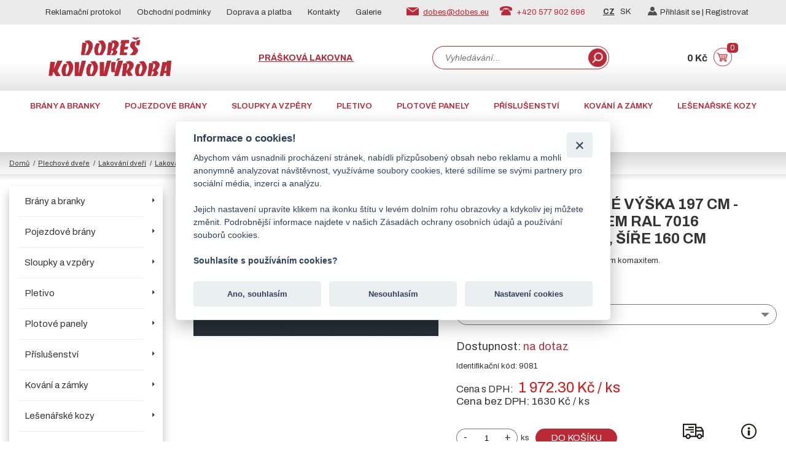

--- FILE ---
content_type: text/html; charset=UTF-8
request_url: https://www.dobes.eu/dvere-160-nezateplene-lakovani-ral-7016-160/produkt
body_size: 12518
content:

<!DOCTYPE html>
<html lang="cs">
<head>
    <meta charset="utf-8" />
    <meta http-equiv="X-UA-Compatible" content="IE=edge">
    <meta content="width=device-width, initial-scale=1.0" name="viewport" />
    <meta name="robots" content="index,follow">
    <title>Dveře nezateplené výška 197 cm - lakování komaxitem RAL 7016 antracitová šedá, šíře 160 cm | Dobeš Kovovýroba</title>
    <meta name="author" content="Weboo s.r.o." />
    <meta name="keywords" content="" />
    <meta name="description" content="Jsme česká firma působící na trhu již od roku 1992.✅ Naleznete u nás vše pro stavbu plotů, zahradní i vjezdové brány, ale také plechové dveře či lešenářské kozy." />
    <meta name="format-detection" content="telephone=no" />
    <link rel="canonical" href="https://www.dobes.eu/dvere-nezateplene-lakovani-ral-7016/produkt" />    <meta name="MobileOptimized" content="320">
    <meta name="google-site-verification" content="cNhO1pHv3N3WfEETTxvTXeGjpYZQ-cmOrnJnyKrOn2c" />
    <link rel="stylesheet" href="https://app.cookie-lista.cloud/assets/plugins/cookieconsent/css/cookieconsent.css">
            <script>
        window.dataLayer = window.dataLayer || [];
        function gtag(){
            dataLayer.push(arguments);
        }
        gtag('consent', 'default', {
            'ad_storage': 'denied',
            'ad_user_data': 'denied',
            'ad_personalization': 'denied',
            'analytics_storage': 'denied',
            'functionality_storage': 'denied',
            'personalization_storage': 'denied',
            'security_storage': 'denied'
        });


        
    </script>




    
<script>

    dataLayer = [];
    dataLayer.push({'weboo' : {
        "pageType": "produkt",
        "userID": "",
                    "product": {
            "id": 541,
            "name": "šíře 160 cm",
            "appendix": "",
            "sku": "113107",
            "manufacturer": "Dobeš kovovýroba",
            "currency": "CZK",
            "priceWithVat":'',
    },
       
        "cart":[]    }});
</script>
    <script>
        dataLayer.push({
            'consent_status': 0
        });
    </script>





    

<!-- Google Tag Manager -->
<script>(function(w,d,s,l,i){w[l]=w[l]||[];w[l].push({'gtm.start':
        new Date().getTime(),event:'gtm.js'});var f=d.getElementsByTagName(s)[0],
        j=d.createElement(s),dl=l!='dataLayer'?'&l='+l:'';j.async=true;j.src=
        'https://www.googletagmanager.com/gtm.js?id='+i+dl;f.parentNode.insertBefore(j,f);
    })(window,document,'script','dataLayer','GTM-WQ6KFZF');</script>
<!-- End Google Tag Manager -->


<script>dataLayer.push({ ecommerce: null });
       dataLayer.push({"event":"view_item","ecommerce":{"currency":"CZK","value":1972.3,"items":[{"item_id":541,"item_name":"\u0161\u00ed\u0159e 160 cm","quantity":1,"item_brand":"Dobe\u0161 kovov\u00fdroba","item_category":"Plechov\u00e9 dve\u0159e"}]}});</script>  <!--  -->    <link rel="shortcut icon" type="image/x-icon" href="https://www.dobes.eu/favicon.ico" />
    <link href="https://fonts.googleapis.com/css?family=Archivo:400,600,700&display=swap&subset=latin-ext" rel="stylesheet" />
    

    <link type="text/css" rel="stylesheet" href="https://www.dobes.eu/assets/frontend/plugins/lightslider/css/lightslider.css" />
    <link type="text/css" rel="stylesheet" href="https://www.dobes.eu/assets/frontend/plugins/lightgalery/css/lightgallery.css" />
    <link rel="stylesheet" href="https://www.dobes.eu/assets/frontend/css/select2.min.css">
    <link type="text/css" rel="stylesheet" href="https://www.dobes.eu/assets/frontend/css/sick_main.css"/>
    <link type="text/css" rel="stylesheet" href="https://www.dobes.eu/assets/frontend/css/sick_theme.css"/>
    <link type="text/css" rel="stylesheet" href="https://www.dobes.eu/assets/frontend/css/jquery.mCustomScrollbar.css" />
    <link type="text/css" rel="stylesheet" href="https://www.dobes.eu/assets/frontend/css/jquery.cookiebar.css"/>
    <link type="text/css" rel="stylesheet" href="https://www.dobes.eu/assets/frontend/css/jquery.modal.css"/>
    <link type="text/css" rel="stylesheet" href="https://www.dobes.eu/assets/frontend/css/notie_master.css"/>

    <link type="text/css" rel="stylesheet" href="https://www.dobes.eu/assets/frontend/css_user/leaflet/leaflet.css"><link type="text/css" rel="stylesheet" href="https://www.dobes.eu/assets/frontend/css_user/leaflet/leaflet.responsive.popup.css"><link type="text/css" rel="stylesheet" href="https://www.dobes.eu/assets/frontend/css_user/leaflet/leaflet-beautify-marker-icon.css"><link type="text/css" rel="stylesheet" href="https://www.dobes.eu/assets/frontend/css_user/leaflet/leaflet.fullscreen.css"><link type="text/css" rel="stylesheet" href="https://www.dobes.eu/assets/frontend/css_user/leaflet/custom_leaflet.css">    <link type="text/css" rel="stylesheet" href="https://www.dobes.eu/assets/frontend/dobes/css/custom.css"/> <!--radek css-->

    




    <script src="https://www.google.com/recaptcha/api.js" async defer></script>

    <!-- End Google Tag Manager -->
    <style>
        .skryj_ceny{
            visibility: hidden;

        }
    </style>

</head>
<body class="smoothScroll">

<!-- Google Tag Manager (noscript) -->
<noscript><iframe src="https://www.googletagmanager.com/ns.html?id=GTM-WQ6KFZF"
				  height="0" width="0" style="display:none;visibility:hidden"></iframe></noscript>
<!-- End Google Tag Manager (noscript) -->





<header>
    <div class="site-top">
        <div class="container">
           <ul class="top-menu"><li class=""><a class="arrow" href="https://www.dobes.eu/reklamacni-protokol">Reklamační protokol</a></li><li class=""><a class="arrow" href="https://www.dobes.eu/obchodni-podminky/clanek">Obchodní podmínky</a></li><li class=""><a class="arrow" href="https://www.dobes.eu/doprava-a-platba/clanek">Doprava a platba</a></li><li class=""><a class="arrow" href="https://www.dobes.eu/kontakty">Kontakty</a></li><li class=""><a class="arrow" href="https://www.dobes.eu/galerie">Galerie</a></li></ul>            <div class="top-contact">
                <p><img src="https://www.dobes.eu/assets/frontend/dobes/img/icon-email.png" alt="" /> <a href="mailto:dobes@dobes.eu" title="">dobes@dobes.eu</a> <img src="https://www.dobes.eu/assets/frontend/dobes/img/icon-tel.png" alt="" /> +420 577 902 696</p>
            </div>
            <div class="top-right">
                <p class="top-lang"><a class="active" href="https://www.dobes.eu/" title="Česká verze webu">CZ</a> <a href="https://www.dobes.eu/" title="Slovenská verze webu">SK</a></p>
                                    <p class="top-user"><a href="#ex2" rel="modal:open" title="Přihlásit se"><img src="https://www.dobes.eu/assets/frontend/dobes/img/icon-user.png" alt="" />Přihlásit se | </a><a href="https://www.dobes.eu/registrace" title="Registrovat se"><img src="https://www.dobes.eu/assets/frontend/dobes/img/icon-user.png" alt="" />Registrovat</a></p>
                            </div>
        </div>
    </div>
    <div class="container">
        <p class="logo"><a href="https://www.dobes.eu/" title="Přejít na domovskou stránku"><img src="https://www.dobes.eu/assets/frontend/dobes/img/logo.png" alt="" /></a></p>
        <p class="header-link"><a href="https://www.praskova-lakovna-dobes.cz/" target="_blank" title="">Prášková lakovna <span>Dobeš Jaroslavice</span></a></p>
        <form id="search_form" action="https://www.dobes.eu/hledam" method="get">
            <input id="search-query" name="hledam" type="text" value="" placeholder="Vyhledávání..."><button type="button" class="search_btn_home"></button>
        </form>
        <div class="top-cart">
            <p class="top-price">0  Kč</p>
            <p class="top-cart-link"><a href="https://www.dobes.eu/kosik" title="Přejít do košíku"><img src="https://www.dobes.eu/assets/frontend/dobes/img/cart.png" alt="" /><span>0</span></a></p>
        </div>

        <a href="javascript:;" title="" class="menu-responsive"><span>menu</span></a>
    </div>
</header>

<nav class="main-nav">
    <div class="show-on-mobile">
        <ul class="top-menu"><li class=""><a class="arrow" href="https://www.dobes.eu/reklamacni-protokol">Reklamační protokol</a></li><li class=""><a class="arrow" href="https://www.dobes.eu/obchodni-podminky/clanek">Obchodní podmínky</a></li><li class=""><a class="arrow" href="https://www.dobes.eu/doprava-a-platba/clanek">Doprava a platba</a></li><li class=""><a class="arrow" href="https://www.dobes.eu/kontakty">Kontakty</a></li><li class=""><a class="arrow" href="https://www.dobes.eu/galerie">Galerie</a></li></ul>        <p class="header-link"><a href="https://www.praskova-lakovna-dobes.cz/" target="_blank" title="">Prášková lakovna <span>Dobeš Jaroslavice</span></a></p>
        <p class="top-lang"><a class="active" href="https://www.dobes.eu/" title="Česká verze webu">CZ</a> <a href="https://www.dobes.eu/" title="Slovenská verze webu">SK</a></p>
                    <p class="top-user"><a href="#ex2" rel="modal:open" title="Přihlásit se"><img src="https://www.dobes.eu/assets/frontend/dobes/img/icon-user.png" alt="" />Přihlásit se | </a><a href="https://www.dobes.eu/registrace" title="Registrovat se"><img src="https://www.dobes.eu/assets/frontend/dobes/img/icon-user.png" alt="" />Registrovat</a></p>
            </div>

                <ul>
                            <li><a href="https://www.dobes.eu/brany-a-branky/kategorie" title="Brány a branky">Brány a branky</a></li>
                            <li><a href="https://www.dobes.eu/pojezdove-brany/kategorie" title="Pojezdové brány">Pojezdové brány</a></li>
                            <li><a href="https://www.dobes.eu/sloupky-a-vzpery/kategorie" title="Sloupky a vzpěry">Sloupky a vzpěry</a></li>
                            <li><a href="https://www.dobes.eu/pletivo/kategorie" title="Pletivo">Pletivo</a></li>
                            <li><a href="https://www.dobes.eu/plotove-panely-a-dilce/kategorie" title="Plotové panely">Plotové panely</a></li>
                            <li><a href="https://www.dobes.eu/prislusenstvi-k-plotum/kategorie" title="Příslušenství">Příslušenství</a></li>
                            <li><a href="https://www.dobes.eu/kovani-a-zamky/kategorie" title="Kování a zámky">Kování a zámky</a></li>
                            <li><a href="https://www.dobes.eu/stavebn-a-lesenarske-kozy/kategorie" title="Lešenářské kozy">Lešenářské kozy</a></li>
                            <li><a href="https://www.dobes.eu/plechove-dvere/kategorie" title="Plechové dveře">Plechové dveře</a></li>
                            <li><a href="https://www.dobes.eu/dverni-zarubne/kategorie" title="Zárubně">Zárubně</a></li>
                            <li><a href="https://www.dobes.eu/bazar/kategorie" title="Bazar">Bazar</a></li>
                        <li class=""><a href="https://www.dobes.eu/aktuality" title="Aktuality">AKTUALITY</a></li>
            <li class=""><a href="https://www.dobes.eu/cenik" title="Ceníky">CENÍKY</a></li>
        </ul>
    </nav>


<input type="hidden" value="541" id="id_current_product" name="id_current_product"/>
<input type="hidden" id="id_product" value="541">
    <input type="hidden" id="price_without_vat_hidden" value="1630">
    <input type="hidden" id="price_witht_vat_hidden" value="1972.3">
    <input type="hidden" id="finalpricecart" value="1972.3">


<input type="hidden" id="id_product_child" value="">
<input type="hidden" id="id_product" value="541">
<div id="useridgoogle" style="display: none;"></div>



<input type="hidden" id="jednotka" value="ks">
<input type='hidden' id='url_detail_menu' value=><input type='hidden' id='url_detail_menu_top' value=><input type="hidden" value="15000" />
<div style="display: none" id="test_cena">
</div>

<!-- todo ceny od za nejnížžší nebo preferovanou variantu-->

<div class="container-full site-nav">
    <div class="container">
        <p class="breadcrumbs"> <a href=https://www.dobes.eu/ title="přejít na hlavní stranu">Domů</a><a href="/plechove-dvere/kategorie" title="Plechové dveře">Plechové dveře</a><a href="/lakovani-k-dverim/kategorie" title="Lakování dveří">Lakování dveří</a><a href="/dvere-nezateplene-lakovani/kategorie" title="Lakování dveře nezateplené">Lakování dveře nezateplené</a><a href="/dvere-nezateplene-lakovani-ral-7016/produkt" title="Dveře nezateplené výška 197 cm - lakování komaxitem RAL 7016 antracitová šedá">Dveře nezateplené výška 197 cm - lakování komaxitem RAL 7016 antracitová šedá</a>šíře 160 cm</p>    </div>
</div>

<section class="container-full site-main">
    <div class="container">

    <!--start modul header-->
        <div class="main-left scroll-start">
        <ul class="treeview" id="mySidenav" data-url="/frontend/home/get_menu">
            <li id="41" class=" expandable "><div class="hitarea expandable-hitarea "></div><a href="https://www.dobes.eu/brany-a-branky/kategorie" class=" ">Brány a branky</a><div class="preview_menu"></div><ul class=" [level]  expandable  prod_cat   " ></ul></li><li id="99" class=" expandable "><div class="hitarea expandable-hitarea "></div><a href="https://www.dobes.eu/pojezdove-brany/kategorie" class=" ">Pojezdové brány</a><div class="preview_menu"></div><ul class=" [level]  expandable  prod_cat   " ></ul></li><li id="45" class=" expandable "><div class="hitarea expandable-hitarea "></div><a href="https://www.dobes.eu/sloupky-a-vzpery/kategorie" class=" ">Sloupky a vzpěry</a><div class="preview_menu"></div><ul class=" [level]  expandable  prod_cat   " ></ul></li><li id="43" class=" expandable "><div class="hitarea expandable-hitarea "></div><a href="https://www.dobes.eu/pletivo/kategorie" class=" ">Pletivo</a><div class="preview_menu"></div><ul class=" [level]  expandable  prod_cat   " ></ul></li><li id="47" class=" expandable "><div class="hitarea expandable-hitarea "></div><a href="https://www.dobes.eu/plotove-panely-a-dilce/kategorie" class=" ">Plotové panely</a><div class="preview_menu"></div><ul class=" [level]  expandable  prod_cat   " ></ul></li><li id="50" class=" expandable "><div class="hitarea expandable-hitarea "></div><a href="https://www.dobes.eu/prislusenstvi-k-plotum/kategorie" class=" ">Příslušenství</a><div class="preview_menu"></div><ul class=" [level]  expandable  prod_cat   " ></ul></li><li id="222" class=" expandable "><div class="hitarea expandable-hitarea "></div><a href="https://www.dobes.eu/kovani-a-zamky/kategorie" class=" ">Kování a zámky</a><div class="preview_menu"></div><ul class=" [level]  expandable  prod_cat   " ></ul></li><li id="51" class=" expandable "><div class="hitarea expandable-hitarea "></div><a href="https://www.dobes.eu/stavebn-a-lesenarske-kozy/kategorie" class=" ">Lešenářské kozy</a><div class="preview_menu"></div><ul class=" [level]  expandable  prod_cat   " ></ul></li><li id="48" class=" expandable "><div class="hitarea collapsable-hitarea "></div><a href="https://www.dobes.eu/plechove-dvere/kategorie" class=" open_tree_menu ">Plechové dveře</a><div class="preview_menu"></div><ul class="   collapsable  prod_cat  root_active   open_tree_menu " ><li id="79" class=""><a href="https://www.dobes.eu/plechove-dvere-nezateplene-jednokridle/kategorie" class=" ">Plechové dveře nezateplené jednokřídlé</a><div class="preview_menu"></div><ul class="   prod_cat   " ></ul></li><li id="146" class=""><a href="https://www.dobes.eu/plechove-dvere-nezateplene-dvoukridle/kategorie" class=" ">Plechové dveře nezateplené dvoukřídlé</a><div class="preview_menu"></div><ul class="   prod_cat   " ></ul></li><li id="78" class=""><a href="https://www.dobes.eu/plechove-dvere-zateplene-jednokridle/kategorie" class=" ">Plechové dveře zateplené jednokřídlé</a><div class="preview_menu"></div><ul class="   prod_cat   " ></ul></li><li id="145" class=""><a href="https://www.dobes.eu/plechove-dvere-zateplene-dvoukridle/kategorie" class=" ">Plechové dveře zateplené dvoukřídlé</a><div class="preview_menu"></div><ul class="   prod_cat   " ></ul></li><li id="147" class=""><a href="https://www.dobes.eu/vetraci-mrizka-k-plechovym-dverim/kategorie" class=" ">Větrací mřížka k plechovým dveřím</a><div class="preview_menu"></div><ul class="   prod_cat   " ></ul></li><li id="82" class=""><div class="hitarea collapsable-hitarea "></div><a href="https://www.dobes.eu/lakovani-k-dverim/kategorie" class=" open_tree_menu ">Lakování dveří</a><div class="preview_menu"></div><ul class="   collapsable  prod_cat  root_active   open_tree_menu " ><li id="138" class=""><a href="https://www.dobes.eu/dvere-nezateplene-lakovani/kategorie" class=" open_tree_menu ">Lakování dveře nezateplené</a><div class="preview_menu"></div><ul class="   prod_cat active_menu_item_from_url root_active   open_tree_menu " ></ul></li><li id="139" class=""><a href="https://www.dobes.eu/dvere-zateplene-lakovani/kategorie" class=" ">Lakování dveře zateplené</a><div class="preview_menu"></div><ul class="   prod_cat   " ></ul></li></ul></li></ul></li><li id="49" class=" expandable "><div class="hitarea expandable-hitarea "></div><a href="https://www.dobes.eu/dverni-zarubne/kategorie" class=" ">Zárubně</a><div class="preview_menu"></div><ul class=" [level]  expandable  prod_cat   " ></ul></li><li id="52" class=" expandable "><div class="hitarea expandable-hitarea "></div><a href="https://www.dobes.eu/bazar/kategorie" class=" ">Bazar</a><div class="preview_menu"></div><ul class=" [level]  expandable  prod_cat   " ></ul></li>        </ul>
        <!--modul-->

    </div>
    <div class="main-right">
        <div class="product-detail-div" style="display: none;"></div>

                        <input type="hidden" value=" 541" id="id_cat_pin">

        
        
                <input type="hidden" class="jednotka_detail_vypis" value=" / ks"/>
        <div class="product-details">
            <span style="display: none" id="STAV">varianta nalezena</span>
            <p style="display: none" id="nameorig">šíře 160 cm</p>
                            <h1>Dveře nezateplené výška 197 cm - lakování komaxitem RAL 7016 antracitová šedá, šíře 160 cm</h1>
            




            

                                                            <p class="item-tip" style="display: none;">
                                           </p>
                                    

            

           
                       <!-- product tags-->
            
                        <!--konec tags-->

            <p class="perex">Lakov&aacute;n&iacute; nezateplen&yacute;ch dveř&iacute; v&yacute;&scaron;ka 197 cm komaxitem.</p>
            
                
                    
            <div class="sppopisdata"></div>
                                                    <div class="varianty">

                                                            <h3>Dostupné varianty:</h3>
                                <div class="addtocart-area varianty_exists">
                                    <div class="product-fields">
                                        <div class="product-field product-field-type-S">
                                    <span class="product-field-display">
                          <!--   <div id="varianta_select">
                              <label for="varianta_selectboc">VÝBĚR VARIANTY</label>

                                    <ul  id="varianta_selectbox_dobes" data-idproduct="<?/*=$product->id_product;*/?>">
                                    <li data-value=""><a href="javascript:;">Vyberte variantu</a></li>
                                        -->
                                        <div class="sel_wrap" data-idproduct="541">
                                                                                          <button type="button" class="sel_btn">šíře 160 cm</button>

                                           
                <ul class="sel_lst">
                                       <!--     <li data-value=""><a href="javascript:;">Vyberte variantu</a></li>-->
                                                                                 <!--<option value="<?/*= $pp->id_product_child; */?>"><?/*=($pp->short_name!=""?$pp->short_name:$pp->name); */?></option>-->
                       <li class="" data-value="19458"><a href="https://www.dobes.eu/dvere-60-nezateplene-lakovani-ral-7016-60/produkt" title="Přejít na variantu">šíře 60 cm</a></li>
                                                                 <!--<option value="<?/*= $pp->id_product_child; */?>"><?/*=($pp->short_name!=""?$pp->short_name:$pp->name); */?></option>-->
                       <li class="" data-value="19288"><a href="https://www.dobes.eu/dvere-70-nezateplene-lakovani-ral-7016-70/produkt" title="Přejít na variantu">šíře 70 cm</a></li>
                                                                 <!--<option value="<?/*= $pp->id_product_child; */?>"><?/*=($pp->short_name!=""?$pp->short_name:$pp->name); */?></option>-->
                       <li class="" data-value="19289"><a href="https://www.dobes.eu/dvere-80-nezateplene-lakovani-ral-7016-80/produkt" title="Přejít na variantu">šíře 80 cm</a></li>
                                                                 <!--<option value="<?/*= $pp->id_product_child; */?>"><?/*=($pp->short_name!=""?$pp->short_name:$pp->name); */?></option>-->
                       <li class="" data-value="19290"><a href="https://www.dobes.eu/dvere-90-nezateplene-lakovani-ral-7016-90/produkt" title="Přejít na variantu">šíře 90 cm</a></li>
                                                                 <!--<option value="<?/*= $pp->id_product_child; */?>"><?/*=($pp->short_name!=""?$pp->short_name:$pp->name); */?></option>-->
                       <li class="" data-value="19291"><a href="https://www.dobes.eu/dvere-100-nezateplene-lakovani-ral-7016-100/produkt" title="Přejít na variantu">šíře 100 cm</a></li>
                                                                 <!--<option value="<?/*= $pp->id_product_child; */?>"><?/*=($pp->short_name!=""?$pp->short_name:$pp->name); */?></option>-->
                       <li class="" data-value="19292"><a href="https://www.dobes.eu/dvere-110-nezateplene-lakovani-ral-7016-110/produkt" title="Přejít na variantu">šíře 110 cm</a></li>
                                                                 <!--<option value="<?/*= $pp->id_product_child; */?>"><?/*=($pp->short_name!=""?$pp->short_name:$pp->name); */?></option>-->
                       <li class="" data-value="19293"><a href="https://www.dobes.eu/dvere-125-nezateplene-lakovani-ral-7016-125/produkt" title="Přejít na variantu">šíře 125 cm</a></li>
                                                                 <!--<option value="<?/*= $pp->id_product_child; */?>"><?/*=($pp->short_name!=""?$pp->short_name:$pp->name); */?></option>-->
                       <li class="" data-value="19294"><a href="https://www.dobes.eu/dvere-145-nezateplene-lakovani-ral-7016-145/produkt" title="Přejít na variantu">šíře 145 cm</a></li>
                                                                 <!--<option value="<?/*= $pp->id_product_child; */?>"><?/*=($pp->short_name!=""?$pp->short_name:$pp->name); */?></option>-->
                       <li class="active_varianta" data-value="19295"><a href="https://www.dobes.eu/dvere-160-nezateplene-lakovani-ral-7016-160/produkt" title="Přejít na variantu">šíře 160 cm</a></li>
                                                                 <!--<option value="<?/*= $pp->id_product_child; */?>"><?/*=($pp->short_name!=""?$pp->short_name:$pp->name); */?></option>-->
                       <li class="" data-value="70204"><a href="https://www.dobes.eu/dvere-180-nezateplene-lakovani-ral-7016-180/produkt" title="Přejít na variantu">šíře 180 cm</a></li>
                                             </ul>








                      </div>



                                                      

                     </span>
                                        </div>
                                    </div>

                                    <div class="clear"></div>
                                </div>

                                </div>

                                
                                                        
                            <div class="detail_product_variant_info">
                                                                    <p class="manufacturer">
                                                                            Dostupnost:
                                        <span style="color:#b92a37;">na dotaz</span>
                                                                        
                                                                                                                
                                    
                                    
                                                                                                                                                                
                                                                                                                                    </p></div>

                            <div class="ceny_produktu_detail">


                                        <p>Identifikační kód: 9081</p>


    

                                <p class="price-with-vat " >Cena s DPH: <span>1 972.30 Kč / ks</span></p>
                                                                <p class="price-without-vat  ">Cena bez DPH: <span>1630 Kč / ks</span></p>
                            </div>

            <!--konec hladiny-->



                                        <div class="quantity_input_system">
                                        <div class="value-button" id="decrease" onclick="decreaseValue();">-</div>
                                        <input type="number" id="number" value="1" />
                                        <div class="value-button" id="increase" onclick="increaseValue();">+</div>
                                        <div class="jednotka_detail">ks</div>
                                    </div>
                                                                                                       <!--//start parametry výpis-->
           <!--konec parametry výpis-->
            
                <!--kone cnové variaty systému-->
                                                       <p class="product-to-cart"><a href="javascript:;" onclick="addtoCARTchild();" title="">Do košíku</a></p>
                
                                                                    <p class="product-ask"><a id="cenik_dopravy"  href="javascript:;" title="Ze">Ceník dopravy</a>
                <a id="zeptat_se_na_produkt" href="javascript:;" title="Zeptat se na produkt">Zeptat se na produkt</a></p>
                            
        </div>

        <div class="product-left">
            <div class="product-gallery">
                <ul id="imageGallery">
                    <li class="lslide" data-thumb="https://www.dobes.eu/assets/produkt_thumb/1614067202541ral-7016.jpg" data-src="https://www.dobes.eu/assets/produkt_images/1614067202541ral-7016.jpg">
                                        <img data-src="https://www.dobes.eu/assets/produkt_thumb/1614067202541ral-7016.jpg" src="https://www.dobes.eu/assets/produkt_thumb/1614067202541ral-7016.jpg" />
                                      </li>                </ul>
            </div>

        </div>
        



        <ul class="product-descriptions-tabs" >
                            <li id="sekce1" data-index="1" data-id="sekce1"><a href="javascript:;" title=""><span>Více o produktu</span><span>Info</span></a></li>
                                                    
                                    <!--//other založky-->
        </ul>
        <div class="product-descriptions" >
                            <div data-id="1">
                    <p>Lakov&aacute;n&iacute; dveř&iacute; vypalovanou pr&aacute;&scaron;kovou barvou (komaxitem).<o:p></o:p></p>
<p>Jedn&aacute; se o př&iacute;platek ke dveř&iacute;m, kter&eacute; jste si objednali.&nbsp;<o:p></o:p></p>
<p><strong>V objedn&aacute;vac&iacute; tabulce e-shopu vyberte rozměr - &scaron;&iacute;ři dveř&iacute; .</strong><o:p></o:p></p>
<p>V př&iacute;padě požadavku na jinou barvu dle stupnice RAL, za&scaron;leme cenu na vyž&aacute;d&aacute;n&iacute;.<o:p></o:p></p>
<p>U zateplen&yacute;ch dveř&iacute; je kryc&iacute; plech z vnitřn&iacute; strany dveř&iacute; přin&yacute;tov&aacute;n k r&aacute;mu až po nalakov&aacute;n&iacute;.<o:p></o:p></p>
<p><o:p>&nbsp;</o:p></p>
<p><strong>POZOR!! U&nbsp;LAKOVAN&Yacute;CH DVEŘ&Iacute; NEN&Iacute; KOV&Aacute;N&Iacute;. TOTO VYBERETE V Z&Aacute;LOŽCE SOUVISEJ&Iacute;C&Iacute; ZBOŽ&Iacute;!!</strong><o:p></o:p></p>
<p><strong>UPOZORNĚN&Iacute;: LAKOVAN&Eacute; DVEŘE JE NUTNO PO OBDRŽEN&Iacute; VYBALIT Z OCHRANN&Eacute; FOLIE!!</strong><o:p></o:p></p>
<p><strong>Zobrazen&eacute; odst&iacute;ny maj&iacute; pouze orientačn&iacute; charakter! Odst&iacute;ny v elektronick&eacute; podobě nemohou b&yacute;t nikdy věrně reprodukov&aacute;ny. Pro přesnou informaci&nbsp;vždy porovn&aacute;vejte s origin&aacute;ln&iacute;m ti&scaron;těn&yacute;m vzorn&iacute;kem. Za nevhodn&eacute; použit&iacute; elektronick&eacute;ho vzorn&iacute;ku neneseme odpovědnost.</strong><o:p></o:p></p>                </div>
                                                <!--soubory k produktu ke stažení PDF - excell-->
                        <!--konec soubory ke stažení-->

            <!--start custom tabs-->
            
            
            <!--konec custom tabs-->
        </div>

            </div>

    
        
    
        
    </div>
</section>

<!--PDF OR IMAGE MODAL-->
<div id="detail_modal_pdf" class="modal modal_detail">
    <a href="javascript:;" rel="modal:close">Zavřít okno</a>
</div>
<!--KONEC PDF OR IMAGE ON MODAL-->

<!--PDF OR IMAGE MODAL-->
<div id="detail_modal_doprava" class="modal modal_detail">

</div>
<!--KONEC PDF OR IMAGE ON MODAL-->

<!--login form -->
<form name="zeptat_se_na_produkt_modal" id="zeptat_se_na_produkt_modal" method="POST" class="login-window login_form modal">
    <div>
        <input type="hidden" class="form-control" name="frontend" id="id_produkt_detail_zeptatse" value="541">
        <h4>Zeptat se na produkt</h4>
        <p><label for="modal-name">Jméno a příjmení:</label><input id="modal-predmet" name="jmeno" placeholder="Zadejte Vaše jméno a příjmení" required type="text"/></p>
        <p><label for="modal-email_zeptatse">Váš E-mail:</label><input id="modal-email_zeptatse" name="e_mail" required placeholder="Zadejte Vaši e-mail adresu" type="email"/></p>
        <p class="bold-font-2 fsz-15">Váš dotaz:</p>
        <textarea rows="4" name="message" cols="50" placeholder=""></textarea>
        <div class="modal-body" style="margin: 30px 0 20px;">
            <div id="captcha"></div>
        </div>
        <p><label for="GDPRcheck">Souhlasím se <a href="https://www.dobes.eu/souhlas-se-zpracovanim-osobnich-udaju/clanek">zpracováním osobních údajů</a></label> <input id="GDPRcheck" name="gdpr" required type="checkbox"/></p>
        <p><input type="submit" value="Odeslat dotaz"/></p>
    </div>
</form>

<!--konec login form-->

<!--add to cart modal-->

<div class="modal modal_detail_add_to_cart" id="add_to_cart_diag">
    <div class="kosik-modal-lg">
                <div class="kosik-modal-lg">
            <div class="header-middle-kosik"><h3 class="logo-text-kosik">PRODUKT VLOŽEN DO KOŠÍKU</h3></div>
            <div class="login-wrap text-center">
                <div class="kosik-form">
                    <div class="product-info-kosik">
                        <img src="https://www.dobes.eu/assets/produkt_thumb/1614067202541ral-7016.jpg" alt="" />
                        <p class="hidden">šíře 160 cm<br />Cena: 1972.3 Kč / ks</p>
                    </div>
                    <div class="btn-kosik">
                        <a href="https://www.dobes.eu/kosik" class="alt fancy-button">Přejít do košíku</a>
                    </div>
                    <div class="btn-kosik">
                        <a href="javascript:;" class="button2" rel="modal:close">Pokračovat v nákupu</a>
                    </div>
                </div>
            </div>
            <div class="kosik-content">

                <div class="podobne-kosik">
                    <div id="podobne_detail" class="section-1-a">
                                                <h3>LIDÉ TAKÉ NAKOUPILI</h3>
                        <div class="slider add_cart_items_modal">
                                                            <div class="slider-item">
                                    <p class="item-tip">
                                                                                                                    </p>
                                    <p class="item-image"><a href="https://www.dobes.eu/113112-dvere-60-nezateplene-lakovani-ral-9005-pololesk/produkt" title=""><img data-lazy="https://www.dobes.eu/assets/produkt_thumb/1614067563552ral-9005.jpg" src=""></a></p>
                                    <p class="item-0" >Na dotaz</p>
                                    <p class="item-title"><a href="https://www.dobes.eu/113112-dvere-60-nezateplene-lakovani-ral-9005-pololesk/produkt" title="Dveře nezateplené výška 197 cm - lakování komaxitem RAL 9005 pololesk">Dveře nezateplené výška 197 cm - lakování komaxitem RAL 9005 pololesk</a></p>
                                    <div class="item-price">
                                        <p>Cena od 738.10 Kč s DPH </p>
                                    </div>
                                    <p class="item-link"><a href="https://www.dobes.eu/113112-dvere-60-nezateplene-lakovani-ral-9005-pololesk/produkt" title="Přejít na detail produktu Dveře nezateplené výška 197 cm - lakování komaxitem RAL 9005 pololesk">detail produktu</a></p>
                                </div>



                                                            <div class="slider-item">
                                    <p class="item-tip">
                                                                                                                    </p>
                                    <p class="item-image"><a href="https://www.dobes.eu/dvere-nezateplene-vyska-197-cm-lakovani-komaxitem-ral-9003-bila-signalni/produkt" title=""><img data-lazy="https://www.dobes.eu/assets/produkt_thumb/1614067462544ral-9003.jpg" src=""></a></p>
                                    <p class="item-0" >Na dotaz</p>
                                    <p class="item-title"><a href="https://www.dobes.eu/dvere-nezateplene-vyska-197-cm-lakovani-komaxitem-ral-9003-bila-signalni/produkt" title="Dveře nezateplené výška 197 cm - lakování komaxitem RAL 9003 bílá signální">Dveře nezateplené výška 197 cm - lakování komaxitem RAL 9003 bílá signální</a></p>
                                    <div class="item-price">
                                        <p>Cena od 738.10 Kč s DPH </p>
                                    </div>
                                    <p class="item-link"><a href="https://www.dobes.eu/dvere-nezateplene-vyska-197-cm-lakovani-komaxitem-ral-9003-bila-signalni/produkt" title="Přejít na detail produktu Dveře nezateplené výška 197 cm - lakování komaxitem RAL 9003 bílá signální">detail produktu</a></p>
                                </div>



                                                            <div class="slider-item">
                                    <p class="item-tip">
                                                                                                                    </p>
                                    <p class="item-image"><a href="https://www.dobes.eu/dvere-nezateplene-lakovani-ral-9005-mat/produkt" title=""><img data-lazy="https://www.dobes.eu/assets/produkt_thumb/1614067519545ral-9005.jpg" src=""></a></p>
                                    <p class="item-0" >Na dotaz</p>
                                    <p class="item-title"><a href="https://www.dobes.eu/dvere-nezateplene-lakovani-ral-9005-mat/produkt" title="Dveře nezateplené výška 197 cm - lakování komaxitem RAL 9005 černá mat">Dveře nezateplené výška 197 cm - lakování komaxitem RAL 9005 černá mat</a></p>
                                    <div class="item-price">
                                        <p>Cena od 738.10 Kč s DPH </p>
                                    </div>
                                    <p class="item-link"><a href="https://www.dobes.eu/dvere-nezateplene-lakovani-ral-9005-mat/produkt" title="Přejít na detail produktu Dveře nezateplené výška 197 cm - lakování komaxitem RAL 9005 černá mat">detail produktu</a></p>
                                </div>



                                                            <div class="slider-item">
                                    <p class="item-tip">
                                                                                                                    </p>
                                    <p class="item-image"><a href="https://www.dobes.eu/dvere-nezateplene-lakovani-ral-8017/produkt" title=""><img data-lazy="https://www.dobes.eu/assets/produkt_thumb/1614067389543ral-8017.jpg" src=""></a></p>
                                    <p class="item-0" >Na dotaz</p>
                                    <p class="item-title"><a href="https://www.dobes.eu/dvere-nezateplene-lakovani-ral-8017/produkt" title="Dveře nezateplené výška 197 cm - lakování komaxitem RAL 8017 hnědá čokoládová">Dveře nezateplené výška 197 cm - lakování komaxitem RAL 8017 hnědá čokoládová</a></p>
                                    <div class="item-price">
                                        <p>Cena od 738.10 Kč s DPH </p>
                                    </div>
                                    <p class="item-link"><a href="https://www.dobes.eu/dvere-nezateplene-lakovani-ral-8017/produkt" title="Přejít na detail produktu Dveře nezateplené výška 197 cm - lakování komaxitem RAL 8017 hnědá čokoládová">detail produktu</a></p>
                                </div>



                                                            <div class="slider-item">
                                    <p class="item-tip">
                                                                                                                    </p>
                                    <p class="item-image"><a href="https://www.dobes.eu/dvere-nezateplene-lakovani-ral-7035/produkt" title=""><img data-lazy="https://www.dobes.eu/assets/produkt_thumb/1614067250542ral-7035.jpg" src=""></a></p>
                                    <p class="item-0" >Na dotaz</p>
                                    <p class="item-title"><a href="https://www.dobes.eu/dvere-nezateplene-lakovani-ral-7035/produkt" title="Dveře nezateplené výška 197 cm - lakování komaxitem RAL 7035 světle šedá">Dveře nezateplené výška 197 cm - lakování komaxitem RAL 7035 světle šedá</a></p>
                                    <div class="item-price">
                                        <p>Cena od 738.10 Kč s DPH </p>
                                    </div>
                                    <p class="item-link"><a href="https://www.dobes.eu/dvere-nezateplene-lakovani-ral-7035/produkt" title="Přejít na detail produktu Dveře nezateplené výška 197 cm - lakování komaxitem RAL 7035 světle šedá">detail produktu</a></p>
                                </div>



                                                            <div class="slider-item">
                                    <p class="item-tip">
                                                                                                                    </p>
                                    <p class="item-image"><a href="https://www.dobes.eu/dvere-nezateplene-vyska-197-cm-lakovani-ral-7035-svetle-seda-hruba-struktura/produkt" title=""><img data-lazy="https://www.dobes.eu/assets/produkt_thumb/161553650254016140672885407035_hruba_struktura_1.jpg" src=""></a></p>
                                    <p class="item-0" >Na dotaz</p>
                                    <p class="item-title"><a href="https://www.dobes.eu/dvere-nezateplene-vyska-197-cm-lakovani-ral-7035-svetle-seda-hruba-struktura/produkt" title="Dveře nezateplené výška 197 cm - lakování komaxitem RAL 7035 světle šedá HS">Dveře nezateplené výška 197 cm - lakování komaxitem RAL 7035 světle šedá HS</a></p>
                                    <div class="item-price">
                                        <p>Cena od 810.70 Kč s DPH </p>
                                    </div>
                                    <p class="item-link"><a href="https://www.dobes.eu/dvere-nezateplene-vyska-197-cm-lakovani-ral-7035-svetle-seda-hruba-struktura/produkt" title="Přejít na detail produktu Dveře nezateplené výška 197 cm - lakování komaxitem RAL 7035 světle šedá HS">detail produktu</a></p>
                                </div>



                                                            <div class="slider-item">
                                    <p class="item-tip">
                                                                                                                    </p>
                                    <p class="item-image"><a href="https://www.dobes.eu/dvere-60-nezateplene-lakovani-ral-5015/produkt" title=""><img data-lazy="https://www.dobes.eu/assets/produkt_thumb/1614067136539ral-5015.jpg" src=""></a></p>
                                    <p class="item-0" >Na dotaz</p>
                                    <p class="item-title"><a href="https://www.dobes.eu/dvere-60-nezateplene-lakovani-ral-5015/produkt" title="Dveře nezateplené výška 197 cm - lakování komaxitem RAL 5015 modrá nebeská">Dveře nezateplené výška 197 cm - lakování komaxitem RAL 5015 modrá nebeská</a></p>
                                    <div class="item-price">
                                        <p>Cena od 810.70 Kč s DPH </p>
                                    </div>
                                    <p class="item-link"><a href="https://www.dobes.eu/dvere-60-nezateplene-lakovani-ral-5015/produkt" title="Přejít na detail produktu Dveře nezateplené výška 197 cm - lakování komaxitem RAL 5015 modrá nebeská">detail produktu</a></p>
                                </div>



                                                            <div class="slider-item">
                                    <p class="item-tip">
                                                                                                                    </p>
                                    <p class="item-image"><a href="https://www.dobes.eu/dvere-nezateplene-vyska-197-cm-lakovani-ral-8001-hneda-okrova/produkt" title=""><img data-lazy="https://www.dobes.eu/assets/produkt_thumb/1614067330534ral-8001.jpg" src=""></a></p>
                                    <p class="item-0" >Na dotaz</p>
                                    <p class="item-title"><a href="https://www.dobes.eu/dvere-nezateplene-vyska-197-cm-lakovani-ral-8001-hneda-okrova/produkt" title="Dveře nezateplené výška 197 cm - lakování komaxitem RAL 8001 hnědá okrová">Dveře nezateplené výška 197 cm - lakování komaxitem RAL 8001 hnědá okrová</a></p>
                                    <div class="item-price">
                                        <p>Cena od 810.70 Kč s DPH </p>
                                    </div>
                                    <p class="item-link"><a href="https://www.dobes.eu/dvere-nezateplene-vyska-197-cm-lakovani-ral-8001-hneda-okrova/produkt" title="Přejít na detail produktu Dveře nezateplené výška 197 cm - lakování komaxitem RAL 8001 hnědá okrová">detail produktu</a></p>
                                </div>



                                                            <div class="slider-item">
                                    <p class="item-tip">
                                                                                                                    </p>
                                    <p class="item-image"><a href="https://www.dobes.eu/dvere-nezateplene-vyska-197-cm-lakovani-ral-1021-zluta-horcicna/produkt" title=""><img data-lazy="https://www.dobes.eu/assets/produkt_thumb/1614066927507ral-1021.jpg" src=""></a></p>
                                    <p class="item-0" >Na dotaz</p>
                                    <p class="item-title"><a href="https://www.dobes.eu/dvere-nezateplene-vyska-197-cm-lakovani-ral-1021-zluta-horcicna/produkt" title="Dveře nezateplené výška 197 cm - lakování komaxitem RAL 1021 žlutá hořčičná">Dveře nezateplené výška 197 cm - lakování komaxitem RAL 1021 žlutá hořčičná</a></p>
                                    <div class="item-price">
                                        <p>Cena od 1 125.30 Kč s DPH </p>
                                    </div>
                                    <p class="item-link"><a href="https://www.dobes.eu/dvere-nezateplene-vyska-197-cm-lakovani-ral-1021-zluta-horcicna/produkt" title="Přejít na detail produktu Dveře nezateplené výška 197 cm - lakování komaxitem RAL 1021 žlutá hořčičná">detail produktu</a></p>
                                </div>



                                                            <div class="slider-item">
                                    <p class="item-tip">
                                                                                                                    </p>
                                    <p class="item-image"><a href="https://www.dobes.eu/113102-dvere-60-nezateplene-lakovani-ral-3020/produkt" title=""><img data-lazy="https://www.dobes.eu/assets/produkt_thumb/1614067061505ral-3020.jpg" src=""></a></p>
                                    <p class="item-0" >Na dotaz</p>
                                    <p class="item-title"><a href="https://www.dobes.eu/113102-dvere-60-nezateplene-lakovani-ral-3020/produkt" title="Dveře nezateplené výška 197 cm - lakování komaxitem RAL 3020 červená dopravní">Dveře nezateplené výška 197 cm - lakování komaxitem RAL 3020 červená dopravní</a></p>
                                    <div class="item-price">
                                        <p>Cena od 968.00 Kč s DPH </p>
                                    </div>
                                    <p class="item-link"><a href="https://www.dobes.eu/113102-dvere-60-nezateplene-lakovani-ral-3020/produkt" title="Přejít na detail produktu Dveře nezateplené výška 197 cm - lakování komaxitem RAL 3020 červená dopravní">detail produktu</a></p>
                                </div>



                                                    </div>
                    </div>
                </div>
            </div>
        </div>
    </div>
</div>


<footer class="scroll-stop">
    <div class="container">
                
                        <div class="footer-cols">
            <div>
                <h3>Provozovna</h3>
<p>LUŽKOVICE<br />ulice Hvozdensk&aacute;<br />763 11 Zl&iacute;n 11</p>                <h3>Otev&iacute;rac&iacute; doba&nbsp;</h3>
<p>Po - P&aacute; : 7.00 - 16.00 hodin</p>
<p>So:&nbsp; ZAVŘENO</p>                
            </div>
            <div>
                <h3>Rychl&yacute; kontakt</h3>
<p><a href="mailto:dobes@dobes.eu" title="">dobes@dobes.eu</a><br />+420 577 902 696<br />+420 608 709 327<br />+420 603 320 953<br /></p>            </div>
            <div class="footer-map">
                <iframe  style="-webkit-filter: grayscale(100%);
       -moz-filter: grayscale(100%);
        -ms-filter: grayscale(100%);
         -o-filter: grayscale(100%);
            filter: grayscale(100%);" src="https://www.google.com/maps/embed?pb=!1m14!1m8!1m3!1d10422.569655933956!2d17.7382281!3d49.2263083!3m2!1i1024!2i768!4f13.1!3m3!1m2!1s0x0%3A0x1da49bfec9e5ae5b!2zS292b3bDvXJvYmEgRG9iZcWhIOKAkyBwbG90eSBhIHN0YXZlYm7DrSBzb3J0aW1lbnQ!5e0!3m2!1scs!2scz!4v1583496831216!5m2!1scs!2scz" width="100%" height="200" frameborder="0" style=" background:black" allowfullscreen=""></iframe>            </div>
            <div class="ziva_firma">
                <div><img src="https://www.dobes.eu/assets/tinymce_content/spolehliva-firma-2025_125.png" alt="" width="125" height="125" class="" /></div>
<div><br /></div>
<div><br /></div>
<div><img src="https://www.dobes.eu/assets/tinymce_content/loga-comgate-3.svg" width="350" height="102" caption="false" /></div>            </div>
        </div>
        <p class="footer-logo"><a href="https://www.dobes.eu/" title="Přejít na domovskou stránku"><img src="/assets/frontend/dobes/img/logo.png" alt=""></a></p>
    </div>
    <div class='scrolltop'></div>
</footer>
<p class="copyright">Copyright &copy; 2026 | created in Zlin by <a target="_blank" href="https://about.weboo.eu" title="Přejít na stránky #agentury">weboo.eu</a> | All rights reserved.</p>
<form name="login_form" id="ex2" action="https://www.dobes.eu/admin/prihlaseni" method="POST" class="login-window login_form modal" enctype="multipart/form-data">
        <input type="hidden" name="ci_csrf_token" value="" />
    <input type="hidden" class="form-control" name="frontend" id="typ_login" value="1">
    <h3>Přihlášení</h3>
    <p><label for="usr">E-mail:</label><input required id="usr" name="identity" placeholder="Zadejte Email adresu" type="text" /></p>
    <p><label for="pwd">Heslo:</label><input required id="pwd" name="password" placeholder="Zadejte heslo" type="password" /></p>
    <p><input type="submit" value="Přihlásit se" /></p>
    <p><a title="Vytvořit účet" href="https://www.dobes.eu/registrace">Registrovat se</a> / <a title="Zapomenuté heslo" href="https://www.dobes.eu/zapomenute-heslo">Zapomenuté heslo</a></p>
</form>
<input type="hidden" id="base_url_link" value="https://www.dobes.eu/"/>





    <script src="https://www.dobes.eu/assets/frontend/js/jquery-1.11.2.min.js"></script>
    <script src="https://www.dobes.eu/assets/frontend/plugins/lightslider/js/lightslider_system.js"></script>
    <script src="https://www.dobes.eu/assets/frontend/plugins/lightgalery/js/lightgallery.js"></script>
    <script src="https://www.dobes.eu/assets/frontend/js/select2.min.js"></script>


    <!--Custom scrollbar-->
    <script src="https://www.dobes.eu/assets/frontend/js/jquery.mCustomScrollbar.concat.min.js"></script>


    <script src="https://www.dobes.eu/assets/frontend/js/typeahead.bundle.min.js"></script>


    <!--rea script-->
    <script src="https://www.dobes.eu/assets/frontend/js_user/rea_menu_83.js"></script>
    <script src="https://www.dobes.eu/assets/frontend/js_user/rea_main_dobes_2021.js"></script>


    <script src="https://www.dobes.eu/assets/frontend/js/sick_slider.js"></script>
    <script src="https://www.dobes.eu/assets/frontend/js/jquery.cookiebar.js"></script>
    <!-- jQuery Modal -->

    <script src="https://www.dobes.eu/assets/frontend/js/jquery.modal.min.js"></script>
    <script src="https://www.dobes.eu/assets/frontend/js/notie_master.js"></script>
    <script src="https://www.dobes.eu/assets/frontend/js/lazyload.min.js"></script>




        <script async defer src="https://maps.googleapis.com/maps/api/js?key=AIzaSyAimtGf_PwlJAs2PA7PscMVXn_G1kn-gfg&callback=initMap"></script>
    <script>

    // init googlůe maps

    if($('#map').length>0){ //existuje mapa na stránce

                function initMap() {
            var zlin = {lat:49.2259789, lng: 17.7366825};
            var center = {lat:49.2259789, lng: 17.7366825};
            var map = new google.maps.Map(
                document.getElementById('map'), {
                    zoom: 12,
                    center: center,
                    disableDefaultUI: true
                });
            var marker = new google.maps.Marker({position: zlin, map: map});
        }
            }else{

        function initMap() {}
    }

</script>

<script src="/assets/frontend/js_user/custom_slide_zoom.js"> </script><script src="/assets/frontend/js_user/custom_product_detail.js"> </script><script src="/assets/frontend/js_user/detail_rea_custom.js"> </script><script src="/assets/frontend/js_user/leaflet/leaflet.js"> </script><script src="/assets/frontend/js_user/leaflet/jquery-ui.min.js"> </script><script src="/assets/frontend/js_user/leaflet/imgViewer2.js"> </script><script src="/assets/frontend/js_user/leaflet/leaflet.responsive.popup.js"> </script><script src="/assets/frontend/js_user/leaflet/leaflet-beautify-marker-icon.js"> </script><script src="/assets/frontend/js_user/leaflet/Leaflet.fullscreen.min.js"> </script><script src="/assets/frontend/js_user/leaflet/control_map_pin35.js"> </script><script src="/assets/frontend/js_user/varianty_detail_dobes_2021.js"> </script>
<script>

    Number.prototype.between = function(a, b, inclusive) {
        var min = Math.min(a, b),
            max = Math.max(a, b);

        return inclusive ? this >= min && this <= max : this > min && this <= max;
    }




    //init layz laod
    $.fn.myLazyLoad = function() {
        this.lazyload({
            effect : "fadeIn"
        });
    };




    if($('#hladiny_system li').length>0){

        var hodnotasss=parseFloat($('#number').val());

        $('#hladiny_system li').each(function(){

            var reference=$(this);
            reference.removeClass('active_hlline');
            var min=parseInt(reference.attr('data-from'));
            var max=parseInt(reference.attr('data-to'));
            var $vystup=hodnotasss.between(min, max, true);

            if($vystup){
                reference.addClass('active_hlline');
            }else{
                reference.removeClass('active_hlline');
            }
        });



    }




    //kupuji na firmu
    $(function () { //doc ready
        if($("img.lazyload").length){
            $("img.lazyload").myLazyLoad();
        }
        $("#chkspolecnost").click(function () {
            var spolecnsotdiv=$('#dvspolecnost input');
            if ($(this).is(":checked")) {
                $("#dvspolecnost").show();
                $("#AddPassport").hide();
                spolecnsotdiv.not('#dvspolecnost input[name=dic]').prop('required',true);
            } else {
                $("#dvspolecnost").hide();
                $("#AddPassport").show();
                spolecnsotdiv.val("");
                spolecnsotdiv.prop('required',false);
            }
        });

        if($('a[data-type="OSOBNI_ODBER"]').length>0){
            $('a[data-type="OSOBNI_ODBER"]').on('click',function(){
                $('a[data-type="OSOBNI_ODBER"]').closest('li').find('div.form-group input').trigger('click');
            });
        }
    });
    $('#zeptat_se_na_produkt_modal').on($.modal.OPEN,function(event, modal) {
         captchaResponseok=0;

        if (recaptchaWidgId != null) // if modal is already shown this load
            grecaptcha.reset(recaptchaWidgId);
        else {
            setTimeout(function() {
                createRecaptcha();
            }, 100);
        }
    });

    $(window).scroll(function() {
        if ($(this).scrollTop() > 60 ) {
            $('.scrolltop:hidden').stop(true, true).fadeIn();
        } else {
            $('.scrolltop').stop(true, true).fadeOut();
        }
    });
    $(function(){$(".scrolltop").click(function(){$("html,body").animate({scrollTop:$("header").offset().top},800);return false})});
    $(window).on('load', function() {
        var windowWidth = window.innerWidth;
        /* menu scroll */
        if (($(".scroll-start").length) && (windowWidth > 767)) {
            var elemFloat = $('.scroll-start');
                if($('#id_current_product').length){
                var stopHere = $('#stop_scroll');
                }else{
                var stopHere = $('.scroll-stop');
                }
                var elementOrgY = elemFloat.offset().top,
                elementH = elemFloat.outerHeight(true);
            if($('#id_current_product').length){ //detail product
                topMargin = 25;
            }else{
                topMargin = 35;
                $(window).on('scroll', function() {
                    var scrollTop = $(window).scrollTop();
                    var elNewTop = scrollTop - elementOrgY + topMargin;
                    var nextViewportY = stopHere[0].getBoundingClientRect().top - ($('#id_current_product').length?0:40);
                    var subtractToTop = Math.min(0, nextViewportY - (elementH+topMargin));
                    elemFloat.css({
                        top: scrollTop < elementOrgY - topMargin
                            ? 0
                            : elNewTop + subtractToTop
                    }, 300);
                });
            }
        }
    });

    $(document).ready(function(){

        if (document.cookie.indexOf('visited=true') == -1) {
            // const timestamp = new Date().getTime(); // current time
            //const exp = timestamp + (60 * 60 * 24 * 1000 * 7)
            var fifteenDays =60 * 60 * 24*1000;
            var expires = new Date((new Date()).valueOf() + fifteenDays);
            document.cookie = "visited=true;expires=" + expires.toUTCString();

         //   $('#myModaltest').modal('toggle');
        }

        //custom select box

        if( $('.sel_btn').length>0){

            $('.sel_btn').click(function(){
                if( !$(this).hasClass('active') ){
                    $('.sel_lst').siblings('.sel_btn').removeClass('active');
                    $('.sel_lst').hide();
                    $(this).addClass('active');
                    $(this).siblings('.sel_lst').show();
                }else if( $(this).hasClass('active') ){
                    $(this).removeClass('active');
                    $(this).siblings('.sel_lst').hide();
                }
            });

            $('.sel_lst a').click(function(){
                var sel_value = $(this).text();
                $(this).parents('.sel_lst').siblings('.sel_btn').removeClass('active');
                $(this).parents('.sel_lst').hide();
                $(this).parents('.sel_lst').siblings('.sel_btn').text(sel_value);

            });

        }

        //specific variant

        if( $('.sel_btn_spc').length>0){

            $('.sel_btn_spc').click(function(){
                if( !$(this).hasClass('active') ){
                    $('.sel_lst_specific').siblings('.sel_btn_spc').removeClass('active');
                    $('.sel_lst_specific').hide();
                    $(this).addClass('active');
                    $(this).siblings('.sel_lst_specific').show();
                }else if( $(this).hasClass('active') ){
                    $(this).removeClass('active');
                    $(this).siblings('.sel_lst_specific').hide();
                }
            });

            $('.sel_lst_specific a').click(function(){
                var sel_value = $(this).text();
                var sel_value_id = $(this).attr("data-value");
                $(this).parents('.sel_lst_specific').siblings('.sel_btn_spc').removeClass('active');
                $(this).parents('.sel_lst_specific').hide();
                $(this).parents('.sel_lst_specific').siblings('.sel_btn_spc').text(sel_value);

                if(sel_value_id==""){
                    $(this).parents('.sel_lst_specific').closest(".sel_wrap_specific").find("button").attr("data-id_selected",-1);
                }else{
                    $(this).parents('.sel_lst_specific').closest(".sel_wrap_specific").find("button").attr("data-id_selected",sel_value_id);
                }
            });

        }



        // koenc spúecific variant



        //koenc select box


        // koenc yad8n9
    });

</script>
<input type="hidden" id="paginationsyshash" value=""/>

<!-- Modal -->
<div id="myModaltest" class="modal fade" role="dialog">
    <div class="modal-dialog">

        <!-- Modal content-->
        <div class="modal-content">
            <div class="modal-header">
                <button type="button" class="close" data-dismiss="modal">&times;</button>
                <h4 class="modal-title">Modal Header</h4>
            </div>
            <div class="modal-body">
                <p>Some text in the modal.</p>
            </div>
            <div class="modal-footer">
                <button type="button" class="btn btn-default" data-dismiss="modal">Close</button>
            </div>
        </div>

    </div>
</div>


<!--start modal vánoce dobes-->
<div class="modal" id="vanoce2021modal" tabindex="-1" role="dialog">
    <div class="modal-dialog modal-dialog-center" role="document">
        <div class="vanoce2021-body">
                       <div>
                <p>Přejeme našim zákazníkům příjemné prožití vánočních svátků.<br>a do nového roku hodně zdraví, štěstí, osobních i pracovních úspěchů.</p>
                <p>Zároveň upozorňujeme naše zákazníky, že z důvodu čerpání celozávodní dovolené <br>bude firma uzavřena od 22.12.2021. Provoz bude zahájen dne 3.1.2022 v 7.00 hodin.</p>
                <p>Poslední objednávky přes e-shop budeme expedovat přepravní službou <br><strong>v pondělí 20.12. s dodáním v úterý 21.12.2021. </strong></p>

            </div>
        </div>
    </div>
</div>
<!--konec modal vánoce dobes-->



<div style="display: none!important;" class="modal" id="modal_home_page">
    <p>Obsah</p>
</div>

<!--kone cmodal popup-->

<script>


    // Cookie functions stolen from w3schools
    function setCookielagen(cname, cvalue, exdays) {
        var d = new Date();
        d.setTime(d.getTime() + (exdays * 24 * 60 * 60 * 1000));
        var expires = "expires=" + d.toUTCString();
        document.cookie = cname + "=" + cvalue + ";" + expires + ";path=/";
    }

    function getCookielagen(cname) {
        var name = cname + "=";
        var decodedCookie = decodeURIComponent(document.cookie);
        var ca = decodedCookie.split(';');
        for (var i = 0; i < ca.length; i++) {
            var c = ca[i];
            while (c.charAt(0) === ' ') {
                c = c.substring(1);
            }
            if (c.indexOf(name) === 0) {
                return c.substring(name.length, c.length);
            }
        }
        return "";
    }

    $('#popupmodal').on($.modal.BEFORE_CLOSE, function(event, modal) {
        setCookielagen("acceptCookiesModal", true, 60);
    });
    $(document).ready(function(){



        if (getCookielagen("acceptCookiesModal")=="") {
            if (location.pathname=="/") {

                console.log("run modal");

                $('#popupmodal').modal(); // odkomentovat pro spuštění
            }
        }else{



        }
    });


    $(document).ready(function(){

        if (document.cookie.indexOf('visited=true') == -1) {
            // const timestamp = new Date().getTime(); // current time
            //const exp = timestamp + (60 * 60 * 24 * 1000 * 7)
            var fifteenDays =60 * 60 * 24*1000;
            var expires = new Date((new Date()).valueOf() + fifteenDays); //1 den
            document.cookie = "visited=true;expires=" + expires.toUTCString();
            if (location.pathname=="/") { //zobraz pouze na home
               // $('#modal_home_page').modal();
            }
        }
    });


</script>
<script src="https://app.cookie-lista.cloud/assets/plugins/jscookie/js/jscookie.js"></script>
<script src="https://app.cookie-lista.cloud/assets/plugins/cookieconsent/js/cookieconsent.js"></script>
<script src="https://app.cookie-lista.cloud/assets/plugins/cookieconsent/js/cookieconsent-setting3.js?hash=61e55a24ed1b761e55a24ed1b8&lang=cs" id="settings-script" defer async></script>

</body>

</html>


--- FILE ---
content_type: text/javascript
request_url: https://www.dobes.eu/assets/frontend/js_user/leaflet/control_map_pin35.js
body_size: 1677
content:
/**
 * PIN iamge
 * Bc.Marek Ulman
 * 1.03.2019
 */
;(function($) {


    var init=false;

    $.widget("wgm.imgNotes2", $.wgm.imgViewer2, {
        options: {
           addNote: function(data) {
               console.log(data);

                var map = this.map,
                loc = this.relposToLatLng(data.x, data.y);
                init=this.relposToLatLng(data.x, data.y);
                var popup = L.responsivePopup({hasTip: false, autoPan: false}).setContent(data.note);
                /*
                var greenIcon = L.icon({
                    iconUrl: 'http://www.wmo.int/pages/prog/wcp/wcasp/rcc/leaflet/images/marker-icon-red.png',
                 //   shadowUrl: 'http://www.wmo.int/pages/prog/wcp/wcasp/rcc/leaflet/images/marker-icon-red.png',
                    iconSize:     [30, 30], // size of the icon
                    shadowSize:   [0, 0], // size of the shadow
                    iconAnchor:   [22, 94], // point of the icon which will correspond to marker's location
                    shadowAnchor: [4, 62],  // the same for the shadow
                    popupAnchor:  [-3, -76], // point from which the popup should open relative to the iconAnchor,
                    id: data.sorting,
                });
*/
               var greenIcon = L.divIcon({
                   className: 'custom-div-icon_interakce',
                   html: "<div style='background-color:#c30b82;' class='marker-pin'></div><i class='material-icons'>"+data.sorting+"</i>",
                   iconSize: [30, 42],
                   iconAnchor: [15, 42],
                   //popupAnchor:  [-3, -76],
                   id: data.sorting,
               });

                   /*
                   var icon = L.BeautifyIcon.icon({
                       iconUrl: 'http://www.wmo.int/pages/prog/wcp/wcasp/rcc/leaflet/images/marker-icon-red.png', //ikona pinu
                       //borderColor: '#b60e0e',
                       //textColor: '#b60e0e',
                       className: 'osIcon',
                       backgroundColor: 'transparent',
                       id: data.sorting,
                   });
   */
                //map.options.minZoom = 0;
                    map.options.maxZoom = 3;
                var cislo=data.sorting === undefined || data.sorting === null?0:data.sorting;
                //odl methods
/*
                L.marker(loc,{icon: greenIcon}).addTo(map).bindPopup(popup).bindTooltip(cislo.toString(),
                    {
                        permanent: true,
                        direction: 'center'
                    }
                )
                */
               // konec pold methods

               //bindPopup(popup)
                L.marker(loc,{icon: greenIcon}).addTo(map).on('click', markerOnClick).addTo(map)


                //po najetí na merker proved úpravu

                .on('mouseover',function(e){

/*
                    var popup = L.popup()
                        .setLatLng(e.latlng)
                        .setContent(data.note)
                        .openOn(map);

                });

*/
                });
            }
        },
        import: function(notes) {
            if (this.ready) {
                var self = this;
                $.each(notes, function() {
                    self.options.addNote.call(self, this);
                });


            }
        },initMapFull:function(){
            var map=this.map;

            //map.addControl(new L.Control.Fullscreen());
            //map.zoom.disable();
            map.zoomControl.disable();
            map.dragging.disable();
            map.touchZoom.disable();
            map.doubleClickZoom.disable();
            map.scrollWheelZoom.disable();

            map.boxZoom.disable();
            map.keyboard.disable();

            map.on('fullscreenchange', function () {
                if (map.isFullscreen()){
                    //map.setView([$('.leaflet-container').width()/2,$('.leaflet-container').height()/2],-10);
                    //map.setZoom(0);
                    /*
                    map.dragging.enable();
                    map.zoomControl.enable();
                    map.touchZoom.enable();
                    map.doubleClickZoom.enable();
                    map.scrollWheelZoom.enable();
                    map.boxZoom.enable();
                    map.keyboard.enable();*/
                } else {
                  //  map.setView([$('.leaflet-container').width()/2,$('.leaflet-container').height()/2],-10);
                   /* map.setZoom(0);
                    map.setView([$('.leaflet-container').width()/2,$('.leaflet-container').height()/2],-10);
                    map.dragging.disable();
                    map.zoomControl.enable();
                    map.touchZoom.disable();
                    map.doubleClickZoom.disable();
                    map.scrollWheelZoom.disable();
                    map.boxZoom.disable();
                    map.keyboard.disable();*/
                }
            });
        },customMethods:function(){
            var map=this.map;
            $(document).on('click','.reset_zoom',function(){

                map.setView([$('.leaflet-container').width()/2,$('.leaflet-container').height()/2],-10);

               // map.setZoom(-10);
            });
        },custommethods2:function(){
            var map=this.map;
            $(document).on('click','.data-image-list > div',function(e){
                $(document).find('i.material-icons').removeClass('active');
                //e.preventDefault();
                //e.stopPropagation();
                $('.data-image-list > div').removeClass('active');

                var ref=$(this);
                var value=parseInt($(this).attr('data-id'));
                ref.removeClass('active');
                ref.addClass('active');
                map.eachLayer(function (layer) {

                    if (typeof layer.options.icon== "undefined" ||  typeof layer.options.icon == null){
                    }else{
                        if(value==parseInt( layer.options.icon.options.id,10)){

$(document).find('i.material-icons:contains('+value+')').addClass('active');


                            layer.fire('click');
                        }
                   }

                });
           })
           }

    });


    /**
     * klik on marker
     * @param e
     */
    function markerOnClick(e)
    {

        $(document).find('i.material-icons').removeClass('active');

       $('.data-image-list > div').removeClass('active');
        var id=(e.target.options.icon.options.id);

        $(document).find('i.material-icons:contains('+id+')').addClass('active');

        //alert(id);
        var refproduct=$('.data-image-list > div[data-id="'+id+'"]');
        refproduct.addClass('active');
    }


})(jQuery);

--- FILE ---
content_type: text/javascript
request_url: https://www.dobes.eu/assets/frontend/js_user/detail_rea_custom.js
body_size: 52
content:
/**
 * Created by mara on 23.05.2018.
 */
$(document).ready(function(){

    /* detail - number on image = number in list */
    if ($(".data-image-img").length) {
        $(".data-image-list div").on('click', function() {
            $(".data-image-list div").removeClass("active");
            $(this).addClass("active");
            $(".data-image-img div").removeClass("active").eq($(this).index()).addClass("active");
        });
        $(".data-image-img div").on('click', function() {
            $(".data-image-img div").removeClass("active");
            $(this).addClass("active");
            $(".data-image-list div").removeClass("active").eq($(this).index()).addClass("active");
        });
    };

});